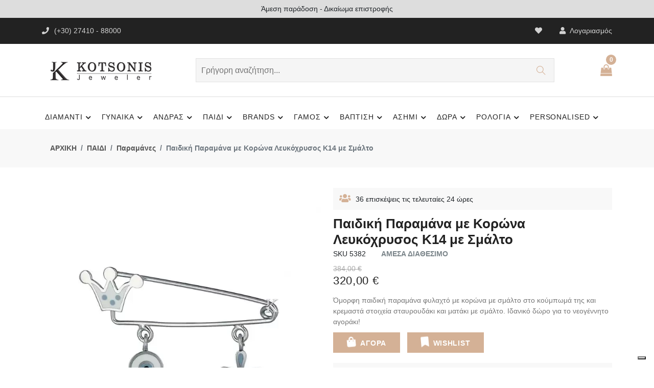

--- FILE ---
content_type: application/javascript
request_url: https://jeweler.gr/paidiki-paramana-leykoxrysos-k14-sku5382/js/highslide.js
body_size: 20690
content:
/** 
 * Name:    Highslide JS
 * Version: 4.1.13 (2011-10-06)
 * Config:  default +events +slideshow +positioning +transitions +viewport +thumbstrip +inline +ajax +iframe +packed
 * Author:  Torstein HÃ¸nsi
 * Support: www.highslide.com/support
 * License: www.highslide.com/#license
 */
eval(function(p,a,c,k,e,d){e=function(c){return(c<a?'':e(parseInt(c/a)))+((c=c%a)>35?String.fromCharCode(c+29):c.toString(36))};if(!''.replace(/^/,String)){while(c--){d[e(c)]=k[c]||e(c)}k=[function(e){return d[e]}];e=function(){return'\\w+'};c=1};while(c--){if(k[c]){p=p.replace(new RegExp('\\b'+e(c)+'\\b','g'),k[c])}}return p}('q(!m){u m={V:{93:\'au\',a0:\'cU...\',aA:\'8e 2e cR\',c4:\'8e 2e cT 2e d5\',9q:\'d2 2e d4 C (f)\',c6:\'cC by <i>bZ c1</i>\',bY:\'cE 2e cF bZ c1 e1\',8c:\'bu\',8a:\'bp\',8g:\'bo\',8n:\'bJ\',8h:\'bJ (dE)\',af:\'dN\',ce:\'bq\',cr:\'bq 1n (bt)\',cn:\'bs\',cm:\'bs 1n (bt)\',8d:\'bu (8f 19)\',89:\'bp (8f 3b)\',8b:\'bo\',ci:\'1:1\',3U:\'dR %1 dS %2\',9Q:\'8e 2e 24 3o, dj bH dm 2e 3x. dh 8f df R 1z bH 30.\'},5d:\'L/du/\',6Y:\'dr.5b\',5H:\'dt.5b\',6E:5K,9e:5K,4K:15,95:15,48:15,6F:15,4D:dv,a5:0.75,9d:K,7S:5,3L:2,dw:3,5w:1f,cw:\'4j 3b\',ct:1,ca:K,c8:\'do://L.dl/\',c7:\'dA\',bd:K,7Y:[\'a\'],3f:[],bz:5K,4f:0,87:50,7z:1f,7D:K,4B:K,4b:\'7n\',8m:K,44:\'1M\',82:\'1M\',ah:H,ao:H,9D:K,4Q:cf,6f:cf,5D:K,1V:\'dD-dI\',9K:{2Z:\'<N 1T="L-2Z"><5z>\'+\'<1H 1T="L-30">\'+\'<a 1Z="#" 22="{m.V.8d}">\'+\'<1B>{m.V.8c}</1B></a>\'+\'</1H>\'+\'<1H 1T="L-3G">\'+\'<a 1Z="#" 22="{m.V.cr}">\'+\'<1B>{m.V.ce}</1B></a>\'+\'</1H>\'+\'<1H 1T="L-3p">\'+\'<a 1Z="#" 22="{m.V.cm}">\'+\'<1B>{m.V.cn}</1B></a>\'+\'</1H>\'+\'<1H 1T="L-1z">\'+\'<a 1Z="#" 22="{m.V.89}">\'+\'<1B>{m.V.8a}</1B></a>\'+\'</1H>\'+\'<1H 1T="L-3x">\'+\'<a 1Z="#" 22="{m.V.8b}">\'+\'<1B>{m.V.8g}</1B></a>\'+\'</1H>\'+\'<1H 1T="L-1a-2L">\'+\'<a 1Z="#" 22="{m.V.9q}">\'+\'<1B>{m.V.ci}</1B></a>\'+\'</1H>\'+\'<1H 1T="L-24">\'+\'<a 1Z="#" 22="{m.V.8h}" >\'+\'<1B>{m.V.8n}</1B></a>\'+\'</1H>\'+\'</5z></N>\',b6:\'<N 1T="L-cS"><5z>\'+\'<1H 1T="L-30">\'+\'<a 1Z="#" 22="{m.V.8d}" 2n="D m.30(k)">\'+\'<1B>{m.V.8c}</1B></a>\'+\'</1H>\'+\'<1H 1T="L-1z">\'+\'<a 1Z="#" 22="{m.V.89}" 2n="D m.1z(k)">\'+\'<1B>{m.V.8a}</1B></a>\'+\'</1H>\'+\'<1H 1T="L-3x">\'+\'<a 1Z="#" 22="{m.V.8b}" 2n="D 1f">\'+\'<1B>{m.V.8g}</1B></a>\'+\'</1H>\'+\'<1H 1T="L-24">\'+\'<a 1Z="#" 22="{m.V.8h}" 2n="D m.24(k)">\'+\'<1B>{m.V.8n}</1B></a>\'+\'</1H>\'+\'</5z></N>\'+\'<N 1T="L-1g"></N>\'+\'<N 1T="L-d0"><N>\'+\'<1B 1T="L-3R" 22="{m.V.af}"><1B></1B></1B>\'+\'</N></N>\'},5E:[],8N:K,11:[],8M:[\'5D\',\'3q\',\'44\',\'82\',\'ah\',\'ao\',\'1V\',\'3L\',\'cN\',\'cB\',\'cA\',\'ae\',\'cL\',\'cM\',\'cH\',\'ar\',\'bX\',\'9D\',\'47\',\'69\',\'3f\',\'4f\',\'J\',\'M\',\'8W\',\'7z\',\'7D\',\'4B\',\'cI\',\'d6\',\'dK\',\'3O\',\'8m\',\'4r\',\'52\',\'4b\',\'9F\',\'4Q\',\'6f\',\'6P\',\'8p\',\'b1\',\'2M\',\'2S\',\'cx\',\'cy\',\'1e\'],1Q:[],5L:0,8I:{x:[\'bx\',\'19\',\'4k\',\'3b\',\'bA\'],y:[\'65\',\'U\',\'98\',\'4j\',\'7s\']},73:{},ar:{},ae:{},4g:[],5s:[],4l:{},4s:[],6v:[],5g:[],6K:{},8j:{},7m:[],2p:/dO\\/4\\.0/.18(4R.5X)?8:8o((4R.5X.7p().2X(/.+(?:a2|dW|dU|2d)[\\/: ]([\\d.]+)/)||[0,\'0\'])[1]),2d:(T.5C&&!1L.3A),4y:/dP/.18(4R.5X),66:/dB.+a2:1\\.[0-8].+dk/.18(4R.5X),$:B(1J){q(1J)D T.90(1J)},2k:B(28,3m){28[28.14]=3m},1b:B(a1,3X,4e,6i,a3){u el=T.1b(a1);q(3X)m.3z(el,3X);q(a3)m.P(el,{8w:0,8A:\'1C\',8q:0});q(4e)m.P(el,4e);q(6i)6i.1W(el);D el},3z:B(el,3X){R(u x 2Y 3X)el[x]=3X[x];D el},P:B(el,4e){R(u x 2Y 4e){q(m.3M&&x==\'1w\'){q(4e[x]>0.99)el.F.di(\'6m\');I el.F.6m=\'a7(1w=\'+(4e[x]*2u)+\')\'}I el.F[x]=4e[x]}},2w:B(el,1c,3s){u 4M,5k,4A;q(1D 3s!=\'6G\'||3s===H){u 2D=aM;3s={3Z:2D[2],2S:2D[3],7t:2D[4]}}q(1D 3s.3Z!=\'3U\')3s.3Z=5K;3s.2S=1k[3s.2S]||1k.a8;3s.7j=m.3z({},1c);R(u 3e 2Y 1c){u e=1F m.fx(el,3s,3e);4M=8o(m.9J(el,3e))||0;5k=8o(1c[3e]);4A=3e!=\'1w\'?\'E\':\'\';e.3t(4M,5k,4A)}},9J:B(el,1c){q(el.F[1c]){D el.F[1c]}I q(T.8P){D T.8P.aN(el,H).bT(1c)}I{q(1c==\'1w\')1c=\'6m\';u 3m=el.6c[1c.2i(/\\-(\\w)/g,B(a,b){D b.aX()})];q(1c==\'6m\')3m=3m.2i(/a7\\(1w=([0-9]+)\\)/,B(a,b){D b/2u});D 3m===\'\'?1:3m}},6C:B(){u d=T,w=1L,5N=d.7b&&d.7b!=\'91\'?d.5f:d.1g,3M=m.2d&&(m.2p<9||1D a9==\'1R\');u J=3M?5N.9E:(d.5f.9E||7k.dx),M=3M?5N.aa:7k.dz;m.3Y={J:J,M:M,5O:3M?5N.5O:a9,5S:3M?5N.5S:dM};D m.3Y},7o:B(el){u p={x:el.4z,y:el.8x};5m(el.b4){el=el.b4;p.x+=el.4z;p.y+=el.8x;q(el!=T.1g&&el!=T.5f){p.x-=el.5O;p.y-=el.5S}}D p},2L:B(a,2I,3t,Z){q(!a)a=m.1b(\'a\',H,{1m:\'1C\'},m.2a);q(1D a.60==\'B\')D 2I;q(Z==\'3r\'){R(u i=0;i<m.4s.14;i++){q(m.4s[i]&&m.4s[i].a==a){m.4s[i].bl();m.4s[i]=H;D 1f}}m.ad=K}1v{1F m.5Y(a,2I,3t,Z);D 1f}1x(e){D K}},bh:B(a,2I,3t){D m.2L(a,2I,3t,\'3r\')},8X:B(){D m.1b(\'N\',{16:\'L-3r-Q\',2c:m.9k(m.9K.b6)})},4q:B(el,4J,16){u 1r=el.2N(4J);R(u i=0;i<1r.14;i++){q((1F 4U(16)).18(1r[i].16)){D 1r[i]}}D H},9k:B(s){s=s.2i(/\\s/g,\' \');u 2j=/{m\\.V\\.([^}]+)\\}/g,5J=s.2X(2j),V;q(5J)R(u i=0;i<5J.14;i++){V=5J[i].2i(2j,"$1");q(1D m.V[V]!=\'1R\')s=s.2i(5J[i],m.V[V])}D s},8V:B(a){R(u i=0;i<m.5g.14;i++){q(m.5g[i][0]==a){u c=m.5g[i][1];m.5g[i][1]=c.61(1);D c}}D H},c5:B(e){u 28=m.6a();R(u i=0;i<28.5o.14;i++){u a=28.5o[i];q(m.45(a,\'3O\')==\'3n\'&&m.45(a,\'8m\'))m.2k(m.6v,a)}m.8l(0)},8l:B(i){q(!m.6v[i])D;u a=m.6v[i];u 62=m.4P(m.45(a,\'8W\'));q(!62)62=m.8X();u 3n=1F m.77(a,62,1);3n.9v=B(){};3n.3u=B(){m.2k(m.5g,[a,62]);m.8l(i+1)};3n.9w()},b0:B(){u 8i=0,6D=-1,11=m.11,A,1y;R(u i=0;i<11.14;i++){A=11[i];q(A){1y=A.S.F.1y;q(1y&&1y>8i){8i=1y;6D=i}}}q(6D==-1)m.2T=-1;I 11[6D].3I()},45:B(a,5V){a.60=a.2n;u p=a.60?a.60():H;a.60=H;D(p&&1D p[5V]!=\'1R\')?p[5V]:(1D m[5V]!=\'1R\'?m[5V]:H)},7d:B(a){u 1e=m.45(a,\'1e\');q(1e)D 1e;D a.1Z},4P:B(1J){u 1I=m.$(1J),4N=m.8j[1J],a={};q(!1I&&!4N)D H;q(!4N){4N=1I.61(K);4N.1J=\'\';m.8j[1J]=4N;D 1I}I{D 4N.61(K)}},3v:B(d){q(d)m.7T.1W(d);m.7T.2c=\'\'},1t:B(A){q(!m.2y){88=K;m.2y=m.1b(\'N\',{16:\'L-dg L-2z-C\',5q:\'\',2n:B(){q(m.1A(m,\'de\'))m.24()}},{1l:\'1X\',1w:0},m.2a,K);q(/(dc|dQ|dT|e0)/.18(4R.5X)){u 1g=T.1g;B 8k(){m.P(m.2y,{J:1g.dZ+\'E\',M:1g.dV+\'E\'})}8k();m.2h(1L,\'3R\',8k)}}m.2y.F.1m=\'\';u 88=m.2y.5q==\'\';m.2y.5q+=\'|\'+A.O;q(88){q(m.66&&m.aT)m.P(m.2y,{83:\'6X(\'+m.5d+\'dC.b3)\',1w:1});I m.2w(m.2y,{1w:A.4f},m.87)}},9t:B(O){q(!m.2y)D;q(1D O!=\'1R\')m.2y.5q=m.2y.5q.2i(\'|\'+O,\'\');q((1D O!=\'1R\'&&m.2y.5q!=\'\')||(m.2q&&m.45(m.2q,\'4f\')))D;q(m.66&&m.aT)m.2y.F.1m=\'1C\';I m.2w(m.2y,{1w:0},m.87,H,B(){m.2y.F.1m=\'1C\'})},9N:B(7w,A){u 1h=A||m.2E();A=1h;q(m.2q)D 1f;I m.1h=1h;m.4t(T,1L.3A?\'6T\':\'6I\',m.6d);1v{m.2q=7w;7w.2n()}1x(e){m.1h=m.2q=H}1v{q(!7w||A.3f[1]!=\'43\')A.24()}1x(e){}D 1f},7r:B(el,2m){u A=m.2E(el);q(A)D m.9N(A.7K(2m),A);I D 1f},30:B(el){D m.7r(el,-1)},1z:B(el){D m.7r(el,1)},6d:B(e){q(!e)e=1L.2t;q(!e.2C)e.2C=e.7R;q(1D e.2C.9r!=\'1R\')D K;q(!m.1A(m,\'dL\',e))D K;u A=m.2E();u 2m=H;aE(e.dJ){23 70:q(A)A.7q();D K;23 32:2m=2;6q;23 34:23 39:23 40:2m=1;6q;23 8:23 33:23 37:23 38:2m=-1;6q;23 27:23 13:2m=0}q(2m!==H){q(2m!=2)m.4t(T,1L.3A?\'6T\':\'6I\',m.6d);q(!m.bd)D K;q(e.5c)e.5c();I e.be=1f;q(A){q(2m==0){A.24()}I q(2m==2){q(A.1n)A.1n.aF()}I{q(A.1n)A.1n.3p();m.7r(A.O,2m)}D 1f}}D K},cJ:B(W){m.2k(m.1Q,m.3z(W,{21:\'21\'+m.5L++}))},cK:B(1q){u 31=1q.2M;q(1D 31==\'6G\'){R(u i=0;i<31.14;i++){u o={};R(u x 2Y 1q)o[x]=1q[x];o.2M=31[i];m.2k(m.5s,o)}}I{m.2k(m.5s,1q)}},9M:B(7W,7G){u el,2j=/^L-S-([0-9]+)$/;el=7W;5m(el.26){q(el.6L!==1R)D el.6L;q(el.1J&&2j.18(el.1J))D el.1J.2i(2j,"$1");el=el.26}q(!7G){el=7W;5m(el.26){q(el.4J&&m.7C(el)){R(u O=0;O<m.11.14;O++){u A=m.11[O];q(A&&A.a==el)D O}}el=el.26}}D H},2E:B(el,7G){q(1D el==\'1R\')D m.11[m.2T]||H;q(1D el==\'3U\')D m.11[el]||H;q(1D el==\'9l\')el=m.$(el);D m.11[m.9M(el,7G)]||H},7C:B(a){D(a.2n&&a.2n.c3().2i(/\\s/g,\' \').2X(/m.(cO|e)cD/))},cd:B(){R(u i=0;i<m.11.14;i++)q(m.11[i]&&m.11[i].5a)m.b0()},1A:B(5v,7X,2D){D 5v&&5v[7X]?(5v[7X](5v,2D)!==1f):K},9u:B(e){q(!e)e=1L.2t;q(e.da>1)D K;q(!e.2C)e.2C=e.7R;u el=e.2C;5m(el.26&&!(/L-(3o|3x|3r|3R)/.18(el.16))){el=el.26}u A=m.2E(el);q(A&&(A.5P||!A.5a))D K;q(A&&e.Z==\'9x\'){q(e.2C.9r)D K;u 2X=el.16.2X(/L-(3o|3x|3R)/);q(2X){m.2v={A:A,Z:2X[1],19:A.x.G,J:A.x.C,U:A.y.G,M:A.y.C,a6:e.7c,az:e.79};m.2h(T,\'7y\',m.6u);q(e.5c)e.5c();q(/L-(3o|3r)-8Z/.18(A.Q.16)){A.3I();m.7V=K}D 1f}I q(/L-3r/.18(el.16)&&m.2T!=A.O){A.3I();A.56(\'1o\')}}I q(e.Z==\'al\'){m.4t(T,\'7y\',m.6u);q(m.2v){q(m.5n&&m.2v.Z==\'3o\')m.2v.A.Q.F.4x=m.5n;u 3S=m.2v.3S;q(!3S&&!m.7V&&!/(3x|3R)/.18(m.2v.Z)){q(m.1A(A,\'d3\'))A.24()}I q(3S||(!3S&&m.ad)){m.2v.A.56(\'1o\')}q(m.2v.A.3D)m.2v.A.3D.F.1m=\'1C\';q(3S)m.1A(m.2v.A,\'d1\',m.2v);m.7V=1f;m.2v=H}I q(/L-3o-8Z/.18(el.16)){el.F.4x=m.5n}}D 1f},6u:B(e){q(!m.2v)D K;q(!e)e=1L.2t;u a=m.2v,A=a.A;q(A.1j){q(!A.3D)A.3D=m.1b(\'N\',H,{1i:\'2l\',J:A.x.C+\'E\',M:A.y.C+\'E\',19:A.x.cb+\'E\',U:A.y.cb+\'E\',1y:4,83:(m.3M?\'d9\':\'1C\'),1w:0.d8},A.S,K);q(A.3D.F.1m==\'1C\')A.3D.F.1m=\'\'}a.dX=e.7c-a.a6;a.dY=e.79-a.az;u 7U=1k.cZ(1k.ai(a.dX,2)+1k.ai(a.dY,2));q(!a.3S)a.3S=(a.Z!=\'3o\'&&7U>0)||(7U>(m.cQ||5));q(a.3S&&e.7c>5&&e.79>5){q(!m.1A(A,\'cY\',a))D 1f;q(a.Z==\'3R\')A.3R(a);I{A.9o(a.19+a.dX,a.U+a.dY);q(a.Z==\'3o\')A.Q.F.4x=\'3x\'}}D 1f},b2:B(e){1v{q(!e)e=1L.2t;u 5x=/cX/i.18(e.Z);q(!e.2C)e.2C=e.7R;q(!e.7F)e.7F=5x?e.d7:e.ev;u A=m.2E(e.2C);q(!A.5a)D;q(!A||!e.7F||m.2E(e.7F,K)==A||m.2v)D;m.1A(A,5x?\'fn\':\'fm\',e);R(u i=0;i<A.1Q.14;i++)(B(){u o=m.$(\'21\'+A.1Q[i]);q(o&&o.76){q(5x)m.P(o,{1l:\'1X\',1m:\'\'});m.2w(o,{1w:5x?o.1w:0},o.42)}})()}1x(e){}},2h:B(el,2t,3J){q(el==T&&2t==\'3W\'){m.2k(m.7m,3J)}1v{el.2h(2t,3J,1f)}1x(e){1v{el.an(\'5u\'+2t,3J);el.fl(\'5u\'+2t,3J)}1x(e){el[\'5u\'+2t]=3J}}},4t:B(el,2t,3J){1v{el.4t(2t,3J,1f)}1x(e){1v{el.an(\'5u\'+2t,3J)}1x(e){el[\'5u\'+2t]=H}}},7a:B(i){q(m.8N&&m.5E[i]&&m.5E[i]!=\'1R\'){u 1S=T.1b(\'1S\');1S.4p=B(){1S=H;m.7a(i+1)};1S.1e=m.5E[i]}},bG:B(3U){q(3U&&1D 3U!=\'6G\')m.7S=3U;u 28=m.6a();R(u i=0;i<28.5r.14&&i<m.7S;i++){m.2k(m.5E,m.7d(28.5r[i]))}q(m.1V)1F m.6k(m.1V,B(){m.7a(0)});I m.7a(0);q(m.5H)u 5b=m.1b(\'1S\',{1e:m.5d+m.5H})},6W:B(){q(!m.2a){m.3H=m.2d&&m.2p<7;m.3M=m.2d&&m.2p<9;m.6C();m.a4=m.3H&&8U.fq==\'fu:\';R(u x 2Y m.7B){q(1D m[x]!=\'1R\')m.V[x]=m[x];I q(1D m.V[x]==\'1R\'&&1D m.7B[x]!=\'1R\')m.V[x]=m.7B[x]}m.2a=m.1b(\'N\',{16:\'L-2a\'},{1i:\'2l\',19:0,U:0,J:\'2u%\',1y:m.4D,9b:\'au\'},T.1g,K);m.2o=m.1b(\'a\',{16:\'L-2o\',22:m.V.aA,2c:m.V.a0,1Z:\'cz:;\'},{1i:\'2l\',U:\'-4n\',1w:m.a5,1y:1},m.2a);m.7T=m.1b(\'N\',H,{1m:\'1C\'},m.2a);m.2z=m.1b(\'N\',{16:\'L-2z L-2z-C\'},{1l:(m.4y&&m.2p<6Z)?\'1X\':\'1o\'},m.2a,1);m.3y=m.1b(\'N\',H,{ap:\'bi\',fs:\'fr\'},H,K);1k.fk=B(t,b,c,d){D c*t/d+b};1k.a8=B(t,b,c,d){D c*(t/=d)*t+b};1k.9T=B(t,b,c,d){D-c*(t/=d)*(t-2)+b};m.bU=m.3H;m.bS=((1L.3A&&m.2p<9)||4R.cs==\'cv\'||(m.3H&&m.2p<5.5));m.1A(k,\'fj\')}},3W:B(){q(m.7Q)D;m.7Q=K;R(u i=0;i<m.7m.14;i++)m.7m[i]()},9c:B(){u el,1r,5C=[],5r=[],5o=[],3c={},2j;R(u i=0;i<m.7Y.14;i++){1r=T.2N(m.7Y[i]);R(u j=0;j<1r.14;j++){el=1r[j];2j=m.7C(el);q(2j){m.2k(5C,el);q(2j[0]==\'m.2L\')m.2k(5r,el);I q(2j[0]==\'m.bh\')m.2k(5o,el);u g=m.45(el,\'2M\')||\'1C\';q(!3c[g])3c[g]=[];m.2k(3c[g],el)}}}m.4w={5C:5C,3c:3c,5r:5r,5o:5o};D m.4w},6a:B(){D m.4w||m.9c()},24:B(el){u A=m.2E(el);q(A)A.24();D 1f}};m.fx=B(35,1q,1c){k.1q=1q;k.35=35;k.1c=1c;q(!1q.aY)1q.aY={}};m.fx.5e={84:B(){(m.fx.3E[k.1c]||m.fx.3E.bb)(k);q(k.1q.3E)k.1q.3E.bg(k.35,k.4L,k)},3t:B(8E,2e,4A){k.85=(1F 7v()).7A();k.4M=8E;k.5k=2e;k.4A=4A;k.4L=k.4M;k.G=k.86=0;u 7k=k;B t(7h){D 7k.3E(7h)}t.35=k.35;q(t()&&m.4g.2k(t)==1){m.b7=f8(B(){u 4g=m.4g;R(u i=0;i<4g.14;i++)q(!4g[i]())4g.f9(i--,1);q(!4g.14){fd(m.b7)}},13)}},3E:B(7h){u t=(1F 7v()).7A();q(7h||t>=k.1q.3Z+k.85){k.4L=k.5k;k.G=k.86=1;k.84();k.1q.7j[k.1c]=K;u 7Z=K;R(u i 2Y k.1q.7j)q(k.1q.7j[i]!==K)7Z=1f;q(7Z){q(k.1q.7t)k.1q.7t.bg(k.35)}D 1f}I{u n=t-k.85;k.86=n/k.1q.3Z;k.G=k.1q.2S(n,0,1,k.1q.3Z);k.4L=k.4M+((k.5k-k.4M)*k.G);k.84()}D K}};m.3z(m.fx,{3E:{1w:B(fx){m.P(fx.35,{1w:fx.4L})},bb:B(fx){1v{q(fx.35.F&&fx.35.F[fx.1c]!=H)fx.35.F[fx.1c]=fx.4L+fx.4A;I fx.35[fx.1c]=fx.4L}1x(e){}}}});m.6k=B(1V,3u){k.3u=3u;k.1V=1V;u v=m.2p,49;k.80=m.2d&&m.2p<7;q(!1V){q(3u)3u();D}m.6W();k.2g=m.1b(\'2g\',{fi:0},{1l:\'1o\',1i:\'2l\',fh:\'fg\',J:0},m.2a,K);u 4O=m.1b(\'4O\',H,H,k.2g,1);k.2F=[];R(u i=0;i<=8;i++){q(i%3==0)49=m.1b(\'49\',H,{M:\'1M\'},4O,K);k.2F[i]=m.1b(\'2F\',H,H,49,K);u F=i!=4?{ff:0,fv:0}:{1i:\'4o\'};m.P(k.2F[i],F)}k.2F[4].16=1V+\' L-1d\';k.aU()};m.6k.5e={aU:B(){u 1e=m.5d+(m.fH||"fG/")+k.1V+".b3";u aQ=m.4y&&m.2p<6Z?m.2a:H;k.3K=m.1b(\'1S\',H,{1i:\'2l\',U:\'-4n\'},aQ,K);u 3w=k;k.3K.4p=B(){3w.aP()};k.3K.1e=1e},aP:B(){u o=k.1u=k.3K.J/4,G=[[0,0],[0,-4],[-2,0],[0,-8],0,[-2,-8],[0,-2],[0,-6],[-2,-2]],1t={M:(2*o)+\'E\',J:(2*o)+\'E\'};R(u i=0;i<=8;i++){q(G[i]){q(k.80){u w=(i==1||i==7)?\'2u%\':k.3K.J+\'E\';u N=m.1b(\'N\',H,{J:\'2u%\',M:\'2u%\',1i:\'4o\',2f:\'1o\'},k.2F[i],K);m.1b(\'N\',H,{6m:"fI:fz.bn.fK(e2=fF, 1e=\'"+k.3K.1e+"\')",1i:\'2l\',J:w,M:k.3K.M+\'E\',19:(G[i][0]*o)+\'E\',U:(G[i][1]*o)+\'E\'},N,K)}I{m.P(k.2F[i],{83:\'6X(\'+k.3K.1e+\') \'+(G[i][0]*o)+\'E \'+(G[i][1]*o)+\'E\'})}q(1L.3A&&(i==3||i==5))m.1b(\'N\',H,1t,k.2F[i],K);m.P(k.2F[i],1t)}}k.3K=H;q(m.4l[k.1V])m.4l[k.1V].6l();m.4l[k.1V]=k;q(k.3u)k.3u()},4G:B(G,1u,aS,42,2S){u A=k.A,5Q=A.S.F,1u=1u||0,G=G||{x:A.x.G+1u,y:A.y.G+1u,w:A.x.Y(\'2b\')-2*1u,h:A.y.Y(\'2b\')-2*1u};q(aS)k.2g.F.1l=(G.h>=4*k.1u)?\'1X\':\'1o\';m.P(k.2g,{19:(G.x-k.1u)+\'E\',U:(G.y-k.1u)+\'E\',J:(G.w+2*k.1u)+\'E\'});G.w-=2*k.1u;G.h-=2*k.1u;m.P(k.2F[4],{J:G.w>=0?G.w+\'E\':0,M:G.h>=0?G.h+\'E\':0});q(k.80)k.2F[3].F.M=k.2F[5].F.M=k.2F[4].F.M},6l:B(aL){q(aL)k.2g.F.1l=\'1o\';I m.3v(k.2g)}};m.6N=B(A,1t){k.A=A;k.1t=1t;k.3h=1t==\'x\'?\'b9\':\'bc\';k.3i=k.3h.7p();k.67=1t==\'x\'?\'aO\':\'aC\';k.6s=k.67.7p();k.81=1t==\'x\'?\'aH\':\'aK\';k.aI=k.81.7p();k.1E=k.2W=0};m.6N.5e={Y:B(O){aE(O){23\'8Q\':D k.1Y+k.3k+(k.t-m.2o[\'1u\'+k.3h])/2;23\'8R\':D k.G+k.cb+k.1E+(k.C-m.2o[\'1u\'+k.3h])/2;23\'2b\':D k.C+2*k.cb+k.1E+k.2W;23\'59\':D k.4E-k.3j-k.4C;23\'8s\':D k.Y(\'59\')-2*k.cb-k.1E-k.2W;23\'5y\':D k.G-(k.A.1d?k.A.1d.1u:0);23\'9R\':D k.Y(\'2b\')+(k.A.1d?2*k.A.1d.1u:0);23\'2A\':D k.1U?1k.36((k.C-k.1U)/2):0}},8S:B(){k.cb=(k.A.Q[\'1u\'+k.3h]-k.t)/2;k.4C=m[\'8q\'+k.81]},8J:B(){k.t=k.A.el[k.3i]?4a(k.A.el[k.3i]):k.A.el[\'1u\'+k.3h];k.1Y=k.A.1Y[k.1t];k.3k=(k.A.el[\'1u\'+k.3h]-k.t)/2;q(k.1Y==0||k.1Y==-1){k.1Y=(m.3Y[k.3i]/2)+m.3Y[\'29\'+k.67]}},8T:B(){u A=k.A;k.2R=\'1M\';q(A.82==\'4k\')k.2R=\'4k\';I q(1F 4U(k.6s).18(A.44))k.2R=H;I q(1F 4U(k.aI).18(A.44))k.2R=\'6p\';k.G=k.1Y-k.cb+k.3k;q(k.8p&&k.1t==\'x\')A.6P=1k.3C(A.6P||k.1a,A.8p*k.1a/A.y.1a);k.C=1k.3C(k.1a,A[\'6p\'+k.3h]||k.1a);k.2O=A.5D?1k.3C(A[\'3C\'+k.3h],k.1a):k.1a;q(A.2G&&A.3q){k.C=A[k.3i];k.1U=k.1a}q(k.1t==\'x\'&&m.5w)k.2O=A.4Q;k.2C=A[\'2C\'+k.1t.aX()];k.3j=m[\'8q\'+k.67];k.29=m.3Y[\'29\'+k.67];k.4E=m.3Y[k.3i]},6M:B(i){u A=k.A;q(A.2G&&(A.3q||m.5w)){k.1U=i;k.C=1k.6p(k.C,k.1U);A.Q.F[k.6s]=k.Y(\'2A\')+\'E\'}I k.C=i;A.Q.F[k.3i]=i+\'E\';A.S.F[k.3i]=k.Y(\'2b\')+\'E\';q(A.1d)A.1d.4G();q(A.3D)A.3D.F[k.3i]=i+\'E\';q(k.1t==\'y\'&&A.68&&A.1g.F.M!=\'1M\')1v{A.68.1g.F.2f=\'1M\'}1x(e){}q(A.2x){u d=A.2r;q(k.8O===1R)k.8O=A.1p[\'1u\'+k.3h]-d[\'1u\'+k.3h];d.F[k.3i]=(k.C-k.8O)+\'E\';q(k.1t==\'x\')A.3V.F.J=\'1M\';q(A.1g)A.1g.F[k.3i]=\'1M\'}q(k.1t==\'x\'&&A.1s)A.57(K);q(k.1t==\'x\'&&A.1n&&A.2G){q(i==k.1a)A.1n.5h(\'1a-2L\');I A.1n.4m(\'1a-2L\')}},9L:B(i){k.G=i;k.A.S.F[k.6s]=i+\'E\';q(k.A.1d)k.A.1d.4G()}};m.5Y=B(a,2I,3t,2U){q(T.ak&&m.2d&&!m.7Q){m.2h(T,\'3W\',B(){1F m.5Y(a,2I,3t,2U)});D}k.a=a;k.3t=3t;k.2U=2U||\'3o\';k.2x=(2U==\'3r\');k.2G=!k.2x;m.8N=1f;k.1Q=[];k.1h=m.1h;m.1h=H;m.6W();u O=k.O=m.11.14;R(u i=0;i<m.8M.14;i++){u 3e=m.8M[i];k[3e]=2I&&1D 2I[3e]!=\'1R\'?2I[3e]:m[3e]}q(!k.1e)k.1e=a.1Z;u el=(2I&&2I.9B)?m.$(2I.9B):a;el=k.b8=el.2N(\'1S\')[0]||el;k.6H=el.1J||a.1J;q(!m.1A(k,\'fD\'))D K;R(u i=0;i<m.11.14;i++){q(m.11[i]&&m.11[i].a==a&&!(k.1h&&k.3f[1]==\'43\')){m.11[i].3I();D 1f}}q(!m.fE)R(u i=0;i<m.11.14;i++){q(m.11[i]&&m.11[i].b8!=el&&!m.11[i].6t){m.11[i].6x()}}m.11[O]=k;q(!m.9d&&!m.2q){q(m.11[O-1])m.11[O-1].24();q(1D m.2T!=\'1R\'&&m.11[m.2T])m.11[m.2T].24()}k.el=el;k.1Y=k.b1||m.7o(el);m.6C();u x=k.x=1F m.6N(k,\'x\');x.8J();u y=k.y=1F m.6N(k,\'y\');y.8J();k.S=m.1b(\'N\',{1J:\'L-S-\'+k.O,16:\'L-S \'+k.9F},{1l:\'1o\',1i:\'2l\',1y:m.4D+=2},H,K);k.S.fe=k.S.f6=m.b2;q(k.2U==\'3o\'&&k.3L==2)k.3L=0;q(!k.1V||(k.1h&&k.2G&&k.3f[1]==\'43\')){k[k.2U+\'8K\']()}I q(m.4l[k.1V]){k.8L();k[k.2U+\'8K\']()}I{k.6h();u A=k;1F m.6k(k.1V,B(){A.8L();A[A.2U+\'8K\']()})}D K};m.5Y.5e={9s:B(e){q(m.ep)eq(\'eo \'+e.en+\': \'+e.ek);I 1L.8U.1Z=k.1e},8L:B(){u 1d=k.1d=m.4l[k.1V];1d.A=k;1d.2g.F.1y=k.S.F.1y-1;m.4l[k.1V]=H},6h:B(){q(k.6t||k.2o)D;k.2o=m.2o;u A=k;k.2o.2n=B(){A.6x()};q(!m.1A(k,\'em\'))D;u A=k,l=k.x.Y(\'8Q\')+\'E\',t=k.y.Y(\'8Q\')+\'E\';q(!2J&&k.1h&&k.3f[1]==\'43\')u 2J=k.1h;q(2J){l=2J.x.Y(\'8R\')+\'E\';t=2J.y.Y(\'8R\')+\'E\';k.2o.F.1y=m.4D++}4h(B(){q(A.2o)m.P(A.2o,{19:l,U:t,1y:m.4D++})},2u)},es:B(){u A=k;u 1S=T.1b(\'1S\');k.Q=1S;1S.4p=B(){q(m.11[A.O])A.6e()};q(m.ex)1S.ey=B(){D 1f};1S.16=\'L-3o\';m.P(1S,{1l:\'1o\',1m:\'3P\',1i:\'2l\',6P:\'4n\',1y:3});1S.22=m.V.9Q;q(m.4y&&m.2p<6Z)m.2a.1W(1S);q(m.2d&&m.f7)1S.1e=H;1S.1e=k.1e;k.6h()},et:B(){q(!m.1A(k,\'eu\'))D;k.Q=m.8V(k.a);q(!k.Q)k.Q=m.4P(k.8W);q(!k.Q)k.Q=m.8X();k.96([\'71\']);q(k.71){u 1g=m.4q(k.Q,\'N\',\'L-1g\');q(1g)1g.1W(k.71);k.71.F.1m=\'3P\'}m.1A(k,\'e8\');u 1p=k.1p=k.Q;q(/(7g|1j)/.18(k.3O))k.8v(1p);m.2a.1W(k.S);m.P(k.S,{1i:\'e9\',8w:\'0 \'+m.95+\'E 0 \'+m.4K+\'E\'});k.Q=m.1b(\'N\',{16:\'L-3r\'},{1i:\'4o\',1y:3,M:0,2f:\'1o\'},k.S);k.3V=m.1b(\'N\',H,H,k.Q,1);k.3V.1W(1p);m.P(1p,{1i:\'4o\',1m:\'3P\',9b:m.V.93||\'\'});q(k.J)1p.F.J=k.J+\'E\';q(k.M)m.P(1p,{M:k.M+\'E\',2f:\'1o\'});q(1p.1K<k.4Q)1p.F.J=k.4Q+\'E\';q(k.3O==\'3n\'&&!m.8V(k.a)){k.6h();u A=k;u 3n=1F m.77(k.a,1p);3n.1e=k.1e;3n.3u=B(){q(m.11[A.O])A.6e()};3n.9v=B(){8U.1Z=A.1e};3n.9w()}I q(k.3O==\'1j\'&&k.4b==\'7n\'){k.7M()}I k.6e()},6e:B(){1v{q(!k.Q)D;k.Q.4p=H;q(k.6t)D;I k.6t=K;u x=k.x,y=k.y;q(k.2o){m.P(k.2o,{U:\'-4n\'});k.2o=H;m.1A(k,\'c9\')}q(k.2G){x.1a=k.Q.J;y.1a=k.Q.M;m.P(k.Q,{J:x.t+\'E\',M:y.t+\'E\'});k.S.1W(k.Q);m.2a.1W(k.S)}I q(k.8H)k.8H();x.8S();y.8S();m.P(k.S,{19:(x.1Y+x.3k-x.cb)+\'E\',U:(y.1Y+x.3k-y.cb)+\'E\'});k.9h();k.bB();u 2Q=x.1a/y.1a;x.8T();k.2R(x);y.8T();k.2R(y);q(k.2x)k.am();q(k.1s)k.57(0,1);q(k.5D){q(k.2G)k.co(2Q);I k.8t();u 1O=k.1n;q(1O&&k.1h&&1O.2Z&&1O.aq){u G=1O.c0.1i||\'\',p;R(u 1t 2Y m.8I)R(u i=0;i<5;i++){p=k[1t];q(G.2X(m.8I[1t][i])){p.G=k.1h[1t].G+(k.1h[1t].1E-p.1E)+(k.1h[1t].C-p.C)*[0,0,.5,1,1][i];q(1O.aq==\'ea\'){q(p.G+p.C+p.1E+p.2W>p.29+p.4E-p.4C)p.G=p.29+p.4E-p.C-p.3j-p.4C-p.1E-p.2W;q(p.G<p.29+p.3j)p.G=p.29+p.3j}}}}q(k.2G&&k.x.1a>(k.x.1U||k.x.C)){k.cu();q(k.1Q.14==1)k.57()}}k.9i()}1x(e){k.9s(e)}},8v:B(6i,1M){u c=m.4q(6i,\'6w\',\'L-1g\');q(/(1j|7g)/.18(k.3O)){q(k.4r)c.F.J=k.4r+\'E\';q(k.52)c.F.M=k.52+\'E\'}},7M:B(){q(k.ay)D;u A=k;k.1g=m.4q(k.1p,\'6w\',\'L-1g\');q(k.3O==\'1j\'){k.6h();u 53=m.3y.61(1);k.1g.1W(53);k.eg=k.1p.1K;q(!k.4r)k.4r=53.1K;u 4X=k.1p.1P-k.1g.1P,h=k.52||m.3Y.M-4X-m.48-m.6F,4p=k.4b==\'7n\'?\' 4p="q (m.11[\'+k.O+\']) m.11[\'+k.O+\'].6e()" \':\'\';k.1g.2c+=\'<1j 3e="m\'+(1F 7v()).7A()+\'" ef="0" O="\'+k.O+\'" \'+\' F="J:\'+k.4r+\'E; M:\'+h+\'E" \'+4p+\' 1e="\'+k.1e+\'" ></1j>\';k.53=k.1g.2N(\'N\')[0];k.1j=k.1g.2N(\'1j\')[0];q(k.4b==\'5t\')k.8u()}k.ay=K},8H:B(){q(k.1j&&!k.52){k.1j.F.M=k.1g.F.M=k.8y()+\'E\'}k.1p.1W(m.3y);q(!k.x.1a)k.x.1a=k.1p.1K;k.y.1a=k.1p.1P;k.1p.9z(m.3y);q(m.2d&&k.ax>4a(k.1p.6c.M)){k.ax=4a(k.1p.6c.M)}m.P(k.S,{1i:\'2l\',8w:\'0\'});m.P(k.Q,{J:k.x.t+\'E\',M:k.y.t+\'E\'})},8y:B(){u h;1v{u 2s=k.68=k.1j.9n||k.1j.6n.T;u 3y=2s.1b(\'N\');3y.F.ap=\'bi\';2s.1g.1W(3y);h=3y.8x;q(m.2d)h+=4a(2s.1g.6c.48)+4a(2s.1g.6c.6F)-1}1x(e){h=eA}D h},8u:B(){u 4Y=k.1p.1K-k.53.1K;m.3v(k.53);q(4Y<0)4Y=0;u 4X=k.1p.1P-k.1j.1P;q(k.68&&!k.52&&!k.M&&k.y.C==k.y.1a)1v{k.68.1g.F.2f=\'1o\'}1x(e){}m.P(k.1j,{J:1k.9V(k.x.C-4Y)+\'E\',M:1k.9V(k.y.C-4X)+\'E\'});m.P(k.1g,{J:k.1j.F.J,M:k.1j.F.M});k.55=k.1j;k.2r=k.55},am:B(){k.8v(k.1p);q(k.x.C<k.x.1a&&!k.7z)k.x.C=k.x.1a;q(k.y.C<k.y.1a&&!k.7D)k.y.C=k.y.1a;k.2r=k.1p;m.P(k.3V,{1i:\'4o\',J:k.x.C+\'E\'});m.P(k.1p,{8A:\'1C\',J:\'1M\',M:\'1M\'});u 1I=m.4q(k.1p,\'6w\',\'L-1g\');q(1I&&!/(1j|7g)/.18(k.3O)){u 54=1I;1I=m.1b(54.eX,H,{2f:\'1o\'},H,K);54.26.eV(1I,54);1I.1W(m.3y);1I.1W(54);u 4Y=k.1p.1K-1I.1K;u 4X=k.1p.1P-1I.1P;1I.9z(m.3y);u 78=m.4y||4R.cs==\'cv\'?1:0;m.P(1I,{J:(k.x.C-4Y-78)+\'E\',M:(k.y.C-4X)+\'E\',2f:\'1M\',1i:\'4o\'});q(78&&54.1P>1I.1P){1I.F.J=(4a(1I.F.J)+78)+\'E\'}k.55=1I;k.2r=k.55}q(k.1j&&k.4b==\'7n\')k.8u();q(!k.55&&k.y.C<k.3V.1P)k.2r=k.Q;q(k.2r==k.Q&&!k.7z&&!/(1j|7g)/.18(k.3O)){k.x.C+=17}q(k.2r&&k.2r.1P>k.2r.26.1P){4h("1v { m.11["+k.O+"].2r.F.2f = \'1M\'; } 1x(e) {}",m.6E)}},2R:B(p,58){u 4F,2J=p.2C,1t=p==k.x?\'x\':\'y\';q(2J&&2J.2X(/ /)){4F=2J.92(\' \');2J=4F[0]}q(2J&&m.$(2J)){p.G=m.7o(m.$(2J))[1t];q(4F&&4F[1]&&4F[1].2X(/^[-]?[0-9]+E$/))p.G+=4a(4F[1]);q(p.C<p.2O)p.C=p.2O}I q(p.2R==\'1M\'||p.2R==\'4k\'){u 8r=1f;u 4W=p.A.5D;q(p.2R==\'4k\')p.G=1k.36(p.29+(p.4E+p.3j-p.4C-p.Y(\'2b\'))/2);I p.G=1k.36(p.G-((p.Y(\'2b\')-p.t)/2));q(p.G<p.29+p.3j){p.G=p.29+p.3j;8r=K}q(!58&&p.C<p.2O){p.C=p.2O;4W=1f}q(p.G+p.Y(\'2b\')>p.29+p.4E-p.4C){q(!58&&8r&&4W){p.C=1k.3C(p.C,p.Y(1t==\'y\'?\'59\':\'8s\'))}I q(p.Y(\'2b\')<p.Y(\'59\')){p.G=p.29+p.4E-p.4C-p.Y(\'2b\')}I{p.G=p.29+p.3j;q(!58&&4W)p.C=p.Y(1t==\'y\'?\'59\':\'8s\')}}q(!58&&p.C<p.2O){p.C=p.2O;4W=1f}}I q(p.2R==\'6p\'){p.G=1k.eZ(p.G-p.C+p.t)}q(p.G<p.3j){u ch=p.G;p.G=p.3j;q(4W&&!58)p.C=p.C-(p.G-ch)}},co:B(2Q){u x=k.x,y=k.y,3F=1f,2V=1k.3C(x.1a,x.C),3B=1k.3C(y.1a,y.C),3q=(k.3q||m.5w);q(2V/3B>2Q){ 2V=3B*2Q;q(2V<x.2O){2V=x.2O;3B=2V/2Q}3F=K}I q(2V/3B<2Q){ 3B=2V/2Q;3F=K}q(m.5w&&x.1a<x.2O){x.1U=x.1a;y.C=y.1U=y.1a}I q(k.3q){x.1U=2V;y.1U=3B}I{x.C=2V;y.C=3B}3F=k.8t(k.3q?H:2Q,3F);q(3q&&y.C<y.1U){y.1U=y.C;x.1U=y.C*2Q}q(3F||3q){x.G=x.1Y-x.cb+x.3k;x.2O=x.C;k.2R(x,K);y.G=y.1Y-y.cb+y.3k;y.2O=y.C;k.2R(y,K);q(k.1s)k.57()}},8t:B(2Q,3F){u x=k.x,y=k.y;q(k.1s&&(k.2G||k.7D)){5m(y.C>k.6f&&x.C>k.4Q&&y.Y(\'2b\')>y.Y(\'59\')){y.C-=10;q(2Q)x.C=y.C*2Q;k.57(0,1);3F=K}}D 3F},f4:B(){q(k.2r){u h=/1j/i.18(k.2r.4J)?(k.8y()+1)+\'E\':\'1M\';q(k.1g)k.1g.F.M=h;k.2r.F.M=h;k.y.6M(k.1p.1P)}},9i:B(){u x=k.x,y=k.y;k.56(\'1o\');m.1A(k,\'f5\');q(k.1n&&k.1n.2B)k.1n.2B.5i();k.9g(1,{S:{J:x.Y(\'2b\'),M:y.Y(\'2b\'),19:x.G,U:y.G},Q:{19:x.1E+x.Y(\'2A\'),U:y.1E+y.Y(\'2A\'),J:x.1U||x.C,M:y.1U||y.C}},m.6E)},9g:B(1G,2e,42){u 5I=k.3f,8z=1G?(k.1h?k.1h.a:H):m.2q,t=(5I[1]&&8z&&m.45(8z,\'3f\')[1]==5I[1])?5I[1]:5I[0];q(k[t]&&t!=\'2L\'){k[t](1G,2e);D}q(k.1d&&!k.3L){q(1G)k.1d.4G();I k.1d.6l((k.2x&&k.4B))}q(!1G)k.7l();u A=k,x=A.x,y=A.y,2S=k.2S;q(!1G)2S=k.cx||2S;u 5t=1G?B(){q(A.1d)A.1d.2g.F.1l="1X";4h(B(){A.6B()},50)}:B(){A.5A()};q(1G)m.P(k.S,{J:x.t+\'E\',M:y.t+\'E\'});q(1G&&k.2x){m.P(k.S,{19:(x.1Y-x.cb+x.3k)+\'E\',U:(y.1Y-y.cb+y.3k)+\'E\'})}q(k.cy){m.P(k.S,{1w:1G?0:1});m.3z(2e.S,{1w:1G})}m.2w(k.S,2e.S,{3Z:42,2S:2S,3E:B(3m,2D){q(A.1d&&A.3L&&2D.1c==\'U\'){u 5Z=1G?2D.G:1-2D.G;u G={w:x.t+(x.Y(\'2b\')-x.t)*5Z,h:y.t+(y.Y(\'2b\')-y.t)*5Z,x:x.1Y+(x.G-x.1Y)*5Z,y:y.1Y+(y.G-y.1Y)*5Z};A.1d.4G(G,0,1)}q(A.2x){q(2D.1c==\'19\')A.3V.F.19=(x.G-3m)+\'E\';q(2D.1c==\'U\')A.3V.F.U=(y.G-3m)+\'E\'}}});m.2w(k.Q,2e.Q,42,2S,5t);q(1G){k.S.F.1l=\'1X\';k.Q.F.1l=\'1X\';q(k.2x)k.1p.F.1l=\'1X\';k.a.16+=\' L-4T-44\'}},6j:B(1G,2e){k.3L=1f;u A=k,t=1G?m.6E:0;q(1G){m.2w(k.S,2e.S,0);m.P(k.S,{1w:0,1l:\'1X\'});m.2w(k.Q,2e.Q,0);k.Q.F.1l=\'1X\';m.2w(k.S,{1w:1},t,H,B(){A.6B()})}q(k.1d){k.1d.2g.F.1y=k.S.F.1y;u 6y=1G||-1,1u=k.1d.1u,8G=1G?3:1u,8F=1G?1u:3;R(u i=8G;6y*i<=6y*8F;i+=6y,t+=25){(B(){u o=1G?8F-i:8G-i;4h(B(){A.1d.4G(0,o,1)},t)})()}}q(1G){}I{4h(B(){q(A.1d)A.1d.6l(A.4B);A.7l();m.2w(A.S,{1w:0},m.9e,H,B(){A.5A()})},t)}},43:B(1G,2e,8E){q(!1G)D;u A=k,1h=k.1h,x=k.x,y=k.y,3l=1h.x,3g=1h.y,S=k.S,Q=k.Q,1s=k.1s;m.4t(T,\'7y\',m.6u);m.P(Q,{J:(x.1U||x.C)+\'E\',M:(y.1U||y.C)+\'E\'});q(1s)1s.F.2f=\'1X\';k.1d=1h.1d;q(k.1d)k.1d.A=A;1h.1d=H;u 4Z=m.1b(\'N\',{16:\'L-\'+k.2U},{1i:\'2l\',1y:4,2f:\'1o\',1m:\'1C\'});u 8D={cc:1h,bm:k};R(u n 2Y 8D){k[n]=8D[n].Q.61(1);m.P(k[n],{1i:\'2l\',8A:0,1l:\'1X\'});4Z.1W(k[n])}S.1W(4Z);q(k.2x)m.P(k.3V,{19:0,U:0});q(1s){1s.16=\'\';S.1W(1s)}4Z.F.1m=\'\';1h.Q.F.1m=\'1C\';q(m.4y&&m.2p<6Z){k.S.F.1l=\'1X\'}m.2w(S,{J:x.C},{3Z:m.bz,3E:B(3m,2D){u G=2D.G,4H=1-G;u 1c,C={},8B=[\'G\',\'C\',\'1E\',\'2W\'];R(u n 2Y 8B){1c=8B[n];C[\'x\'+1c]=1k.36(4H*3l[1c]+G*x[1c]);C[\'y\'+1c]=1k.36(4H*3g[1c]+G*y[1c]);C.bw=1k.36(4H*(3l.1U||3l.C)+G*(x.1U||x.C));C.6Q=1k.36(4H*3l.Y(\'2A\')+G*x.Y(\'2A\'));C.bv=1k.36(4H*(3g.1U||3g.C)+G*(y.1U||y.C));C.6z=1k.36(4H*3g.Y(\'2A\')+G*y.Y(\'2A\'))}q(A.1d)A.1d.4G({x:C.3d,y:C.3a,w:C.5U+C.4i+C.8C+2*x.cb,h:C.64+C.41+C.8Y+2*y.cb});1h.S.F.eR=\'eQ(\'+(C.3a-3g.G)+\'E, \'+(C.5U+C.4i+C.8C+C.3d+2*3l.cb-3l.G)+\'E, \'+(C.64+C.41+C.8Y+C.3a+2*3g.cb-3g.G)+\'E, \'+(C.3d-3l.G)+\'E)\';m.P(Q,{U:(C.41+y.Y(\'2A\'))+\'E\',19:(C.4i+x.Y(\'2A\'))+\'E\',48:(y.G-C.3a)+\'E\',4K:(x.G-C.3d)+\'E\'});m.P(S,{U:C.3a+\'E\',19:C.3d+\'E\',J:(C.4i+C.8C+C.5U+2*x.cb)+\'E\',M:(C.41+C.8Y+C.64+2*y.cb)+\'E\'});m.P(4Z,{J:(C.bw||C.5U)+\'E\',M:(C.bv||C.64)+\'E\',19:(C.4i+C.6Q)+\'E\',U:(C.41+C.6z)+\'E\',1l:\'1X\'});m.P(A.cc,{U:(3g.G-C.3a+3g.1E-C.41+3g.Y(\'2A\')-C.6z)+\'E\',19:(3l.G-C.3d+3l.1E-C.4i+3l.Y(\'2A\')-C.6Q)+\'E\'});m.P(A.bm,{1w:G,U:(y.G-C.3a+y.1E-C.41+y.Y(\'2A\')-C.6z)+\'E\',19:(x.G-C.3d+x.1E-C.4i+x.Y(\'2A\')-C.6Q)+\'E\'});q(1s)m.P(1s,{J:C.5U+\'E\',M:C.64+\'E\',19:(C.4i+x.cb)+\'E\',U:(C.41+y.cb)+\'E\'})},7t:B(){S.F.1l=Q.F.1l=\'1X\';Q.F.1m=\'3P\';m.3v(4Z);A.6B();1h.5A();A.1h=H}})},bF:B(o,el){q(!k.1h)D 1f;R(u i=0;i<k.1h.1Q.14;i++){u 6r=m.$(\'21\'+k.1h.1Q[i]);q(6r&&6r.21==o.21){k.9A();6r.eF=k.O;m.2k(k.1Q,k.1h.1Q[i]);D K}}D 1f},6B:B(){k.5a=K;k.3I();q(k.2x&&k.4b==\'5t\')k.7M();q(k.1j){1v{u A=k,2s=k.1j.9n||k.1j.6n.T;m.2h(2s,\'9x\',B(){q(m.2T!=A.O)A.3I()})}1x(e){}q(m.2d&&1D k.5P!=\'eB\')k.1j.F.J=(k.4r-1)+\'E\'}q(k.4f)m.1t(k);q(m.2q&&m.2q==k.a)m.2q=H;k.br();u p=m.3Y,7L=m.73.x+p.5O,7P=m.73.y+p.5S;k.9G=k.x.G<7L&&7L<k.x.G+k.x.Y(\'2b\')&&k.y.G<7P&&7P<k.y.G+k.y.Y(\'2b\');q(k.1s)k.cl();m.1A(k,\'eC\')},br:B(){u O=k.O;u 1V=k.1V;1F m.6k(1V,B(){1v{m.11[O].bK()}1x(e){}})},bK:B(){u 1z=k.7K(1);q(1z&&1z.2n.c3().2X(/m\\.2L/))u 1S=m.1b(\'1S\',{1e:m.7d(1z)})},7K:B(2m){u 7N=k.7E(),as=m.4w.3c[k.2M||\'1C\'];q(as&&!as[7N+2m]&&k.1n&&k.1n.aG){q(2m==1)D as[0];I q(2m==-1)D as[as.14-1]}D(as&&as[7N+2m])||H},7E:B(){u 28=m.6a().3c[k.2M||\'1C\'];q(28)R(u i=0;i<28.14;i++){q(28[i]==k.a)D i}D H},bC:B(){q(k[k.69]){u 28=m.4w.3c[k.2M||\'1C\'];q(28){u s=m.V.3U.2i(\'%1\',k.7E()+1).2i(\'%2\',28.14);k[k.69].2c=\'<N 1T="L-3U">\'+s+\'</N>\'+k[k.69].2c}}},9h:B(){q(!k.1h){R(u i=0;i<m.5s.14;i++){u 1O=m.5s[i],31=1O.2M;q(1D 31==\'1R\'||31===H||31===k.2M)k.1n=1F m.9j(k.O,1O)}}I{k.1n=k.1h.1n}u 1O=k.1n;q(!1O)D;u O=1O.4c=k.O;1O.aJ();1O.5h(\'1a-2L\');q(1O.2Z){k.4S(m.3z(1O.c0||{},{4u:1O.2Z,21:\'2Z\',1y:5}))}q(1O.2B)1O.2B.7H(k);q(!k.1h&&k.47)1O.3G(K);q(1O.47){1O.47=4h(B(){m.1z(O)},(1O.eJ||eO))}},6x:B(){m.3v(k.S);m.11[k.O]=H;q(m.2q==k.a)m.2q=H;m.9t(k.O);q(k.2o)m.2o.F.19=\'-4n\';m.1A(k,\'c9\')},cq:B(){q(k.63)D;k.63=m.1b(\'a\',{1Z:m.c8,2C:m.c7,16:\'L-63\',2c:m.V.c6,22:m.V.bY});k.4S({4u:k.63,1i:k.bX||\'U 19\',21:\'63\'})},96:B(7O,bW){R(u i=0;i<7O.14;i++){u Z=7O[i],s=H;q(Z==\'9m\'&&!m.1A(k,\'eP\'))D;I q(Z==\'4V\'&&!m.1A(k,\'eN\'))D;q(!k[Z+\'5j\']&&k.6H)k[Z+\'5j\']=Z+\'-R-\'+k.6H;q(k[Z+\'5j\'])k[Z]=m.4P(k[Z+\'5j\']);q(!k[Z]&&!k[Z+\'7J\']&&k[Z+\'bO\'])1v{s=eM(k[Z+\'bO\'])}1x(e){}q(!k[Z]&&k[Z+\'7J\']){s=k[Z+\'7J\']}q(!k[Z]&&!s){k[Z]=m.4P(k.a[\'bM\'+Z+\'5j\']);q(!k[Z]){u 1z=k.a.bQ;5m(1z&&!m.7C(1z)){q((1F 4U(\'L-\'+Z)).18(1z.16||H)){q(!1z.1J)k.a[\'bM\'+Z+\'5j\']=1z.1J=\'21\'+m.5L++;k[Z]=m.4P(1z.1J);6q}1z=1z.bQ}}}q(!k[Z]&&!s&&k.69==Z)s=\'\\n\';q(!k[Z]&&s)k[Z]=m.1b(\'N\',{16:\'L-\'+Z,2c:s});q(bW&&k[Z]){u o={1i:(Z==\'4V\')?\'65\':\'7s\'};R(u x 2Y k[Z+\'bV\'])o[x]=k[Z+\'bV\'][x];o.4u=k[Z];k.4S(o)}}},56:B(1l){q(m.bU)k.74(\'eK\',1l);q(m.bS)k.74(\'eL\',1l);q(m.66)k.74(\'*\',1l)},74:B(4J,1l){u 1r=T.2N(4J);u 1c=4J==\'*\'?\'2f\':\'1l\';R(u i=0;i<1r.14;i++){q(1c==\'1l\'||(T.8P.aN(1r[i],"").bT(\'2f\')==\'1M\'||1r[i].bR(\'1o-by\')!=H)){u 2P=1r[i].bR(\'1o-by\');q(1l==\'1X\'&&2P){2P=2P.2i(\'[\'+k.O+\']\',\'\');1r[i].5W(\'1o-by\',2P);q(!2P)1r[i].F[1c]=1r[i].9Y}I q(1l==\'1o\'){u 3Q=m.7o(1r[i]);3Q.w=1r[i].1K;3Q.h=1r[i].1P;q(!k.4f){u bL=(3Q.x+3Q.w<k.x.Y(\'5y\')||3Q.x>k.x.Y(\'5y\')+k.x.Y(\'9R\'));u bN=(3Q.y+3Q.h<k.y.Y(\'5y\')||3Q.y>k.y.Y(\'5y\')+k.y.Y(\'9R\'))}u 6O=m.9M(1r[i]);q(!bL&&!bN&&6O!=k.O){q(!2P){1r[i].5W(\'1o-by\',\'[\'+k.O+\']\');1r[i].9Y=1r[i].F[1c];1r[i].F[1c]=\'1o\'}I q(2P.bP(\'[\'+k.O+\']\')==-1){1r[i].5W(\'1o-by\',2P+\'[\'+k.O+\']\')}}I q((2P==\'[\'+k.O+\']\'||m.2T==6O)&&6O!=k.O){1r[i].5W(\'1o-by\',\'\');1r[i].F[1c]=1r[i].9Y||\'\'}I q(2P&&2P.bP(\'[\'+k.O+\']\')>-1){1r[i].5W(\'1o-by\',2P.2i(\'[\'+k.O+\']\',\'\'))}}}}},3I:B(){k.S.F.1y=m.4D+=2;R(u i=0;i<m.11.14;i++){q(m.11[i]&&i==m.2T){u 4v=m.11[i];4v.Q.16+=\' L-\'+4v.2U+\'-8Z\';q(4v.2G){4v.Q.F.4x=m.3H?\'c2\':\'6R\';4v.Q.22=m.V.c4}m.1A(4v,\'eI\')}}q(k.1d)k.1d.2g.F.1y=k.S.F.1y-1;k.Q.16=\'L-\'+k.2U;q(k.2G){k.Q.22=m.V.9Q;q(m.5H){m.5n=1L.3A?\'6R\':\'6X(\'+m.5d+m.5H+\'), 6R\';q(m.3H&&m.2p<6)m.5n=\'c2\';k.Q.F.4x=m.5n}}m.2T=k.O;m.2h(T,1L.3A?\'6T\':\'6I\',m.6d);m.1A(k,\'eD\')},9o:B(x,y){k.x.9L(x);k.y.9L(y)},3R:B(e){u w,h,r=e.J/e.M;w=1k.6p(e.J+e.dX,1k.3C(k.4Q,k.x.1a));q(k.2G&&1k.9V(w-k.x.1a)<12)w=k.x.1a;h=k.2x?e.M+e.dY:w/r;q(h<1k.3C(k.6f,k.y.1a)){h=1k.3C(k.6f,k.y.1a);q(k.2G)w=h*r}k.9p(w,h)},9p:B(w,h){k.y.6M(h);k.x.6M(w);k.S.F.M=k.y.Y(\'2b\')+\'E\'},24:B(){q(k.5P||!k.5a)D;q(k.3f[1]==\'43\'&&m.2q){m.2E(m.2q).6x();m.2q=H}q(!m.1A(k,\'eE\'))D;k.5P=K;q(k.1n&&!m.2q)k.1n.3p();m.4t(T,1L.3A?\'6T\':\'6I\',m.6d);1v{q(k.2x)k.bk();k.Q.F.4x=\'eH\';k.9g(0,{S:{J:k.x.t,M:k.y.t,19:k.x.1Y-k.x.cb+k.x.3k,U:k.y.1Y-k.y.cb+k.y.3k},Q:{19:0,U:0,J:k.x.t,M:k.y.t}},m.9e)}1x(e){k.5A()}},bk:B(){q(m.66){q(!m.6o)m.6o=m.1b(\'N\',H,{1i:\'2l\'},m.2a);m.P(m.6o,{J:k.x.C+\'E\',M:k.y.C+\'E\',19:k.x.G+\'E\',U:k.y.G+\'E\',1m:\'3P\'})}q(k.4b==\'5t\'&&!k.4B)k.bj();q(k.2r&&k.2r!=k.55)k.2r.F.2f=\'1o\'},bj:B(){q(m.2d&&k.1j)1v{k.1j.6n.T.1g.2c=\'\'}1x(e){}k.1g.2c=\'\'},cj:B(){q(k.1d)k.1d.2g.F.1m=\'1C\';k.3D=H;k.S.F.1m=\'1C\';k.5a=1f;m.2k(m.4s,k)},bl:B(){1v{m.11[k.O]=k;q(!m.9d&&m.2T!=k.O){1v{m.11[m.2T].24()}1x(e){}}u z=m.4D++,5Q={1m:\'\',1y:z};m.P(k.S,5Q);k.5P=1f;u o=k.1d||0;q(o){q(!k.3L)5Q.1l=\'1o\';m.P(o.2g,5Q)}q(k.1n){k.9h()}k.9i()}1x(e){}},4S:B(o){u el=o.4u,51=(o.bI==\'2z\'&&!/7I$/.18(o.1i));q(1D el==\'9l\')el=m.4P(el);q(o.3r)el=m.1b(\'N\',{2c:o.3r});q(!el||1D el==\'9l\')D;q(!m.1A(k,\'eG\',{W:el}))D;el.F.1m=\'3P\';o.21=o.21||o.4u;q(k.3f[1]==\'43\'&&k.bF(o,el))D;k.9A();u J=o.J&&/^[0-9]+(E|%)$/.18(o.J)?o.J:\'1M\';q(/^(19|3b)7I$/.18(o.1i)&&!/^[0-9]+E$/.18(o.J))J=\'f1\';u W=m.1b(\'N\',{1J:\'21\'+m.5L++,21:o.21},{1i:\'2l\',1l:\'1o\',J:J,9b:m.V.93||\'\',1w:0},51?m.2z:k.1s,K);q(51)W.6L=k.O;W.1W(el);m.3z(W,{1w:1,bE:0,bD:0,42:(o.6j===0||o.6j===1f||(o.6j==2&&m.2d))?0:5K});m.3z(W,o);q(k.cg){k.5M(W);q(!W.76||k.9G)m.2w(W,{1w:W.1w},W.42)}m.2k(k.1Q,m.5L-1)},5M:B(W){u p=W.1i||\'98 4k\',51=(W.bI==\'2z\'),6S=W.bE,6U=W.bD;q(51){m.2z.F.1m=\'3P\';W.6L=k.O;q(W.1K>W.26.1K)W.F.J=\'2u%\'}I q(W.26!=k.1s)k.1s.1W(W);q(/19$/.18(p))W.F.19=6S+\'E\';q(/4k$/.18(p))m.P(W,{19:\'50%\',4K:(6S-1k.36(W.1K/2))+\'E\'});q(/3b$/.18(p))W.F.3b=-6S+\'E\';q(/^bx$/.18(p)){m.P(W,{3b:\'2u%\',95:k.x.cb+\'E\',U:-k.y.cb+\'E\',4j:-k.y.cb+\'E\',2f:\'1M\'});k.x.1E=W.1K}I q(/^bA$/.18(p)){m.P(W,{19:\'2u%\',4K:k.x.cb+\'E\',U:-k.y.cb+\'E\',4j:-k.y.cb+\'E\',2f:\'1M\'});k.x.2W=W.1K}u 9a=W.26.1P;W.F.M=\'1M\';q(51&&W.1P>9a)W.F.M=m.3H?9a+\'E\':\'2u%\';q(/^U/.18(p))W.F.U=6U+\'E\';q(/^98/.18(p))m.P(W,{U:\'50%\',48:(6U-1k.36(W.1P/2))+\'E\'});q(/^4j/.18(p))W.F.4j=-6U+\'E\';q(/^65$/.18(p)){m.P(W,{19:(-k.x.1E-k.x.cb)+\'E\',3b:(-k.x.2W-k.x.cb)+\'E\',4j:\'2u%\',6F:k.y.cb+\'E\',J:\'1M\'});k.y.1E=W.1P}I q(/^7s$/.18(p)){m.P(W,{1i:\'4o\',19:(-k.x.1E-k.x.cb)+\'E\',3b:(-k.x.2W-k.x.cb)+\'E\',U:\'2u%\',48:k.y.cb+\'E\',J:\'1M\'});k.y.2W=W.1P;W.F.1i=\'2l\'}},bB:B(){k.96([\'4V\',\'9m\'],K);k.bC();q(k.9m)m.1A(k,\'f0\');q(k.4V)m.1A(k,\'f2\');q(k.4V&&k.9D)k.4V.16+=\' L-3x\';q(m.ca)k.cq();R(u i=0;i<m.1Q.14;i++){u o=m.1Q[i],6A=o.9B,31=o.2M;q((!6A&&!31)||(6A&&6A==k.6H)||(31&&31===k.2M)){q(k.2G||(k.2x&&o.f3))k.4S(o)}}u 7x=[];R(u i=0;i<k.1Q.14;i++){u o=m.$(\'21\'+k.1Q[i]);q(/7I$/.18(o.1i))k.5M(o);I m.2k(7x,o)}R(u i=0;i<7x.14;i++)k.5M(7x[i]);k.cg=K},9A:B(){q(!k.1s)k.1s=m.1b(\'N\',{16:k.9F},{1i:\'2l\',J:(k.x.C||(k.3q?k.J:H)||k.x.1a)+\'E\',M:(k.y.C||k.y.1a)+\'E\',1l:\'1o\',2f:\'1o\',1y:m.2d?4:\'1M\'},m.2a,K)},57:B(9H,ck){u 1s=k.1s,x=k.x,y=k.y;m.P(1s,{J:x.C+\'E\',M:y.C+\'E\'});q(9H||ck){R(u i=0;i<k.1Q.14;i++){u o=m.$(\'21\'+k.1Q[i]);u 9I=(m.3H||T.7b==\'91\');q(o&&/^(65|7s)$/.18(o.1i)){q(9I){o.F.J=(1s.1K+2*x.cb+x.1E+x.2W)+\'E\'}y[o.1i==\'65\'?\'1E\':\'2W\']=o.1P}q(o&&9I&&/^(19|3b)7I$/.18(o.1i)){o.F.M=(1s.1P+2*y.cb)+\'E\'}}}q(9H){m.P(k.Q,{U:y.1E+\'E\'});m.P(1s,{U:(y.1E+y.cb)+\'E\'})}},cl:B(){u b=k.1s;b.16=\'\';m.P(b,{U:(k.y.1E+k.y.cb)+\'E\',19:(k.x.1E+k.x.cb)+\'E\',2f:\'1X\'});q(m.4y)b.F.1l=\'1X\';k.S.1W(b);R(u i=0;i<k.1Q.14;i++){u o=m.$(\'21\'+k.1Q[i]);o.F.1y=o.1y||4;q(!o.76||k.9G){o.F.1l=\'1X\';m.P(o,{1l:\'1X\',1m:\'\'});m.2w(o,{1w:o.1w},o.42)}}},7l:B(){q(!k.1Q.14)D;q(k.1n){u c=k.1n.2Z;q(c&&m.2E(c)==k)c.26.9z(c)}R(u i=0;i<k.1Q.14;i++){u o=m.$(\'21\'+k.1Q[i]);q(o&&o.26==m.2z&&m.2E(o)==k)m.3v(o)}q(k.2x&&k.4B){k.1s.F.U=\'-4n\';m.2a.1W(k.1s)}I m.3v(k.1s)},cu:B(){q(k.1n&&k.1n.2Z){k.1n.4m(\'1a-2L\');D}k.7f=m.1b(\'a\',{1Z:\'cz:m.11[\'+k.O+\'].7q();\',22:m.V.9q,16:\'L-1a-2L\'});q(!m.1A(k,\'eY\'))D;k.4S({4u:k.7f,1i:m.cw,76:K,1w:m.ct})},7q:B(){1v{q(!m.1A(k,\'eT\'))D;q(k.7f)m.3v(k.7f);k.3I();u 2V=k.x.C,3B=k.y.C;k.9p(k.x.1a,k.y.1a);u 3d=k.x.G-(k.x.C-2V)/2;q(3d<m.4K)3d=m.4K;u 3a=k.y.G-(k.y.C-3B)/2;q(3a<m.48)3a=m.48;k.9o(3d,3a);k.56(\'1o\')}1x(e){k.9s(e)}},5A:B(){k.a.16=k.a.16.2i(\'L-4T-44\',\'\');k.56(\'1X\');q(k.2x&&k.4B&&k.3f[1]!=\'43\'){k.cj()}I{q(k.1d&&k.3L)k.1d.6l();m.3v(k.S)}q(m.6o)m.6o.F.1m=\'1C\';k.7l();q(!m.2z.72.14)m.2z.F.1m=\'1C\';q(k.4f)m.9t(k.O);m.1A(k,\'eS\');m.11[k.O]=H;m.cd()}};m.77=B(a,Q,6V){k.a=a;k.Q=Q;k.6V=6V};m.77.5e={9w:B(){u 2H;q(!k.1e)k.1e=m.7d(k.a);q(k.1e.2X(\'#\')){u 28=k.1e.92(\'#\');k.1e=28[0];k.1J=28[1]}q(m.6K[k.1e]){k.ac=m.6K[k.1e];q(k.1J)k.9y();I k.6b();D}1v{2H=1F aw()}1x(e){1v{2H=1F cp("eU.aW")}1x(e){1v{2H=1F cp("bn.aW")}1x(e){k.9v()}}}u 3w=k;2H.eW=B(){q(3w.2H.ak==4){q(3w.1J)3w.9y();I 3w.6b()}};u 1e=k.1e;k.2H=2H;q(m.ez)1e=1e.2i(/$/,(/\\?/.18(1e)?\'&\':\'?\')+\'ed=\'+(1F 7v()).7A());2H.aZ(\'ec\',1e,K);2H.av(\'X-ee-eh\',\'aw\');2H.av(\'eb-e5\',\'e4/x-e3-9r-e6\');2H.e7(H)},9y:B(){m.6W();u 3X=1L.3A||m.a4?{1e:\'ei:ej\'}:H;k.1j=m.1b(\'1j\',3X,{1i:\'2l\',U:\'-4n\'},m.2a);k.6b()},6b:B(){u s=k.ac||k.2H.ew,6J;q(k.6V)m.6K[k.1e]=s;q(!m.2d||m.2p>=5.5){s=s.2i(1F 4U(\'<er[^>]*>\',\'at\'),\'\').2i(1F 4U(\'<ab[^>]*>.*?</ab>\',\'at\'),\'\');q(k.1j){u 2s=k.1j.9n;q(!2s&&k.1j.6n)2s=k.1j.6n.T;q(!2s){u 3w=k;4h(B(){3w.6b()},25);D}2s.aZ();2s.fA(s);2s.24();1v{s=2s.90(k.1J).2c}1x(e){1v{s=k.1j.T.90(k.1J).2c}1x(e){}}m.3v(k.1j)}I{6J=/(<1g[^>]*>|<\\/1g>)/fJ;q(6J.18(s))s=s.92(6J)[m.3M?1:2]}}m.4q(k.Q,\'6w\',\'L-1g\').2c=s;k.3u();R(u x 2Y k)k[x]=H}};m.9j=B(4c,1q){q(m.fB!==1f)m.9c();k.4c=4c;R(u x 2Y 1q)k[x]=1q[x];q(k.fC)k.ba();q(k.2B)k.2B=m.aR(k)};m.9j.5e={ba:B(){k.2Z=m.1b(\'N\',{2c:m.9k(m.9K.2Z)},H,m.2a);u 6g=[\'3G\',\'3p\',\'30\',\'1z\',\'3x\',\'1a-2L\',\'24\'];k.1N={};u 3w=k;R(u i=0;i<6g.14;i++){k.1N[6g[i]]=m.4q(k.2Z,\'1H\',\'L-\'+6g[i]);k.4m(6g[i])}k.1N.3p.F.1m=\'1C\'},aJ:B(){q(k.aG||!k.2Z)D;u A=m.11[k.4c],5b=A.7E(),2j=/7u$/;q(5b==0)k.5h(\'30\');I q(2j.18(k.1N.30.2N(\'a\')[0].16))k.4m(\'30\');q(5b+1==m.4w.3c[A.2M||\'1C\'].14){k.5h(\'1z\');k.5h(\'3G\')}I q(2j.18(k.1N.1z.2N(\'a\')[0].16)){k.4m(\'1z\');k.4m(\'3G\')}},4m:B(1N){q(!k.1N)D;u aD=k,a=k.1N[1N].2N(\'a\')[0],2j=/7u$/;a.2n=B(){aD[1N]();D 1f};q(2j.18(a.16))a.16=a.16.2i(2j,\'\')},5h:B(1N){q(!k.1N)D;u a=k.1N[1N].2N(\'a\')[0];a.2n=B(){D 1f};q(!/7u$/.18(a.16))a.16+=\' 7u\'},aF:B(){q(k.47)k.3p();I k.3G()},3G:B(aV){q(k.1N){k.1N.3G.F.1m=\'1C\';k.1N.3p.F.1m=\'\'}k.47=K;q(!aV)m.1z(k.4c)},3p:B(){q(k.1N){k.1N.3p.F.1m=\'1C\';k.1N.3G.F.1m=\'\'}fy(k.47);k.47=H},30:B(){k.3p();m.30(k.1N.30)},1z:B(){k.3p();m.1z(k.1N.1z)},3x:B(){},\'1a-2L\':B(){m.2E().7q()},24:B(){m.24(k.1N.24)}};m.aR=B(1n){B 7H(A){m.3z(1q||{},{4u:4I,21:\'2B\',16:\'L-2B-\'+5l+\'-W \'+(1q.16||\'\')});q(m.3H)1q.6j=0;A.4S(1q);m.P(4I.26,{2f:\'1o\'})};B 29(3T){5i(1R,1k.36(3T*4I[3N?\'1K\':\'1P\']*0.7))};B 5i(i,9S){q(i===1R)R(u j=0;j<5F.14;j++){q(5F[j]==m.11[1n.4c].a){i=j;6q}}q(i===1R)D;u as=4I.2N(\'a\'),4T=as[i],46=4T.26,19=3N?\'aO\':\'aC\',3b=3N?\'aH\':\'aK\',J=3N?\'b9\':\'bc\',4z=\'1u\'+19,1K=\'1u\'+J,7i=N.26.26[1K],5p=7i-2g[1K],5B=4a(2g.F[3N?\'19\':\'U\'])||0,2K=5B,fw=20;q(9S!==1R){2K=5B-9S;q(5p>0)5p=0;q(2K>0)2K=0;q(2K<5p)2K=5p}I{R(u j=0;j<as.14;j++)as[j].16=\'\';4T.16=\'L-4T-44\';u 9O=i>0?as[i-1].26[4z]:46[4z],9P=46[4z]+46[1K]+(as[i+1]?as[i+1].26[1K]:0);q(9P>7i-5B)2K=7i-9P;I q(9O<-5B)2K=-9O}u 9U=46[4z]+(46[1K]-7e[1K])/2+2K;m.2w(2g,3N?{19:2K}:{U:2K},H,\'9T\');m.2w(7e,3N?{19:9U}:{U:9U},H,\'9T\');9W.F.1m=2K<0?\'3P\':\'1C\';9Z.F.1m=(2K>5p)?\'3P\':\'1C\'};u 5F=m.4w.3c[m.11[1n.4c].2M||\'1C\'],1q=1n.2B,5l=1q.5l||\'b5\',9X=(5l==\'fa\'),4d=9X?[\'N\',\'5z\',\'1H\',\'1B\']:[\'2g\',\'4O\',\'49\',\'2F\'],3N=(5l==\'b5\'),4I=m.1b(\'N\',{16:\'L-2B L-2B-\'+5l,2c:\'<N 1T="L-2B-fb">\'+\'<\'+4d[0]+\'><\'+4d[1]+\'></\'+4d[1]+\'></\'+4d[0]+\'></N>\'+\'<N 1T="L-29-1G"><N></N></N>\'+\'<N 1T="L-29-fc"><N></N></N>\'+\'<N 1T="L-7e"><N></N></N>\'},{1m:\'1C\'},m.2a),5G=4I.72,N=5G[0],9W=5G[1],9Z=5G[2],7e=5G[3],2g=N.ft,4O=4I.2N(4d[1])[0],49;R(u i=0;i<5F.14;i++){q(i==0||!3N)49=m.1b(4d[2],H,H,4O);(B(){u a=5F[i],46=m.1b(4d[3],H,H,49),fp=i;m.1b(\'a\',{1Z:a.1Z,22:a.22,2n:B(){q(/L-4T-44/.18(k.16))D 1f;m.2E(k).3I();D m.9N(a)},2c:m.ag?m.ag(a):a.2c},H,46)})()}q(!9X){9W.2n=B(){29(-1)};9Z.2n=B(){29(1)};m.2h(4O,T.fo!==1R?\'cW\':\'cV\',B(e){u 3T=0;e=e||1L.2t;q(e.aj){3T=e.aj/cP;q(m.3A)3T=-3T}I q(e.aB){3T=-e.aB/3}q(3T)29(-3T*0.2);q(e.5c)e.5c();e.be=1f})}D{7H:7H,5i:5i}};m.7B=m.V;u cG=m.5Y;q(m.2d&&1L==1L.U){(B(){1v{T.5f.db(\'19\')}1x(e){4h(aM.dH,50);D}m.3W()})()}m.2h(T,\'dF\',m.3W);m.2h(1L,\'9f\',m.3W);m.2h(T,\'3W\',B(){q(m.6Y||m.4f){u F=m.1b(\'F\',{Z:\'dG/9J\'},H,T.2N(\'dn\')[0]),9C=T.7b==\'91\';B 5T(94,97){q(m.2d&&(m.2p<9||9C)){u 1h=T.bf[T.bf.14-1];q(1D(1h.5T)=="6G")1h.5T(94,97)}I{F.1W(T.dy(94+" {"+97+"}"))}}B 5R(1c){D\'dq( ( ( dp = T.5f.\'+1c+\' ? T.5f.\'+1c+\' : T.1g.\'+1c+\' ) ) + \\\'E\\\' );\'}q(m.6Y)5T(\'.L 1S\',\'4x: 6X(\'+m.5d+m.6Y+\'), 6R !ds;\');5T(\'.L-2z-C\',m.2d&&(m.2p<7||9C)?\'1i: 2l; \'+\'19:\'+5R(\'5O\')+\'U:\'+5R(\'5S\')+\'J:\'+5R(\'9E\')+\'M:\'+5R(\'aa\'):\'1i: dd; J: 2u%; M: 2u%; 19: 0; U: 0\')}});m.2h(1L,\'3R\',B(){m.6C();q(m.2z)R(u i=0;i<m.2z.72.14;i++){u 1I=m.2z.72[i],A=m.2E(1I);A.5M(1I);q(1I.21==\'2B\')A.1n.2B.5i()}});m.2h(T,\'7y\',B(e){m.73={x:e.7c,y:e.79}});m.2h(T,\'9x\',m.9u);m.2h(T,\'al\',m.9u);m.2h(T,\'3W\',m.6a);m.2h(1L,\'9f\',m.bG);m.2h(1L,\'9f\',m.c5)}',62,977,'||||||||||||||||||||this||hs||||if||||var||||||exp|function|size|return|px|style|pos|null|else|width|true|highslide|height|div|key|setStyles|content|for|wrapper|document|top|lang|overlay||get|type||expanders|||length||className||test|left|full|createElement|prop|outline|src|false|body|last|position|iframe|Math|visibility|display|slideshow|hidden|innerContent|options|els|overlayBox|dim|offset|try|opacity|catch|zIndex|next|fireEvent|span|none|typeof|p1|new|up|li|node|id|offsetWidth|window|auto|btn|ss|offsetHeight|overlays|undefined|img|class|imgSize|outlineType|appendChild|visible|tpos|href||hsId|title|case|close||parentNode||arr|scroll|container|wsize|innerHTML|ie|to|overflow|table|addEventListener|replace|re|push|absolute|op|onclick|loading|uaVersion|upcoming|scrollerDiv|doc|event|100|dragArgs|animate|isHtml|dimmer|viewport|imgPad|thumbstrip|target|args|getExpander|td|isImage|xhr|params|tgt|tblPos|expand|slideshowGroup|getElementsByTagName|minSize|hiddenBy|ratio|justify|easing|focusKey|contentType|xSize|p2|match|in|controls|previous|sg||||elem|round||||ypos|right|groups|xpos|name|transitions|lastY|ucwh|wh|marginMin|tb|lastX|val|ajax|image|pause|useBox|html|opt|custom|onLoad|discardElement|pThis|move|clearing|extend|opera|ySize|min|releaseMask|step|changed|play|ieLt7|focus|func|graphic|outlineWhileAnimating|ieLt9|isX|objectType|block|elPos|resize|hasDragged|delta|number|mediumContent|ready|attribs|page|duration||yp1|dur|crossfade|anchor|getParam|cell|autoplay|marginTop|tr|parseInt|objectLoadTime|expKey|tree|styles|dimmingOpacity|timers|setTimeout|xp1|bottom|center|pendingOutlines|enable|9999px|relative|onload|getElementByClass|objectWidth|sleeping|removeEventListener|overlayId|blurExp|anchors|cursor|safari|offsetLeft|unit|preserveContent|marginMax|zIndexCounter|clientSize|tgtArr|setPosition|invPos|dom|tagName|marginLeft|now|start|clone|tbody|getNode|minWidth|navigator|createOverlay|active|RegExp|heading|allowReduce|hDiff|wDiff|fadeBox||relToVP|objectHeight|ruler|cNode|scrollingContent|doShowHide|sizeOverlayBox|moveOnly|fitsize|isExpanded|cur|preventDefault|graphicsDir|prototype|documentElement|cacheBindings|disable|selectThumb|Id|end|mode|while|styleRestoreCursor|htmls|minTblPos|owner|images|slideshows|after|on|obj|padToMinWidth|over|opos|ul|afterClose|curTblPos|all|allowSizeReduction|preloadTheseImages|group|domCh|restoreCursor|trans|matches|250|idCounter|positionOverlay|iebody|scrollLeft|isClosing|stl|fix|scrollTop|addRule|xsize|param|setAttribute|userAgent|Expander|fac|getParams|cloneNode|cache|credits|ysize|above|geckoMac|uclt|iDoc|numberPosition|getAnchors|loadHTML|currentStyle|keyHandler|contentLoaded|minHeight|buttons|showLoading|parent|fade|Outline|destroy|filter|contentWindow|mask|max|break|oDiv|lt|onLoadStarted|dragHandler|preloadTheseAjax|DIV|cancelLoading|dir|yimgPad|tId|afterExpand|getPageSize|topmostKey|expandDuration|marginBottom|object|thumbsUserSetId|keydown|regBody|cachedGets|hsKey|setSize|Dimension|wrapperKey|maxWidth|ximgPad|pointer|offX|keypress|offY|pre|init|url|expandCursor|525||maincontent|childNodes|mouse|showHideElements||hideOnMouseOut|Ajax|kdeBugCorr|clientY|preloadFullImage|compatMode|clientX|getSrc|marker|fullExpandLabel|swf|gotoEnd|overlayWidth|curAnim|self|destroyOverlays|onReady|before|getPosition|toLowerCase|doFullExpand|previousOrNext|below|complete|disabled|Date|adj|os|mousemove|allowWidthReduction|getTime|langDefaults|isHsAnchor|allowHeightReduction|getAnchorIndex|relatedTarget|expOnly|add|panel|Text|getAdjacentAnchor|mX|writeExtendedContent|current|types|mY|isReady|srcElement|numberOfImagesToPreload|garbageBin|distance|hasFocused|element|evt|openerTagNames|done|hasAlphaImageLoader|ucrb|align|background|update|startTime|state|dimmingDuration|isNew|nextTitle|nextText|moveTitle|previousText|previousTitle|Click|arrow|moveText|closeTitle|topZ|clones|pixDimmerSize|preloadAjaxElement|cacheAjax|closeText|parseFloat|maxHeight|margin|hasMovedMin|maxsize|fitOverlayBox|correctIframeSize|setObjContainerSize|padding|offsetTop|getIframePageHeight|other|border|props|xp2|names|from|endOff|startOff|htmlGetSize|oPos|calcThumb|Create|connectOutline|overrides|continuePreloading|sizeDiff|defaultView|loadingPos|loadingPosXfade|calcBorders|calcExpanded|location|getCacheBinding|contentId|getSelfRendered|yp2|blur|getElementById|BackCompat|split|cssDirection|sel|marginRight|getInline|dec|middle||parOff|direction|updateAnchors|allowMultipleInstances|restoreDuration|load|changeSize|initSlideshow|show|Slideshow|replaceLang|string|caption|contentDocument|moveTo|resizeTo|fullExpandTitle|form|error|undim|mouseClickHandler|onError|run|mousedown|getElementContent|removeChild|genOverlayBox|thumbnailId|backCompat|dragByHeading|clientWidth|wrapperClassName|mouseIsOver|doWrapper|ie6|css|skin|setPos|getWrapperKey|transit|activeLeft|activeRight|restoreTitle|osize|scrollBy|easeOutQuad|markerPos|abs|scrollUp|floatMode|origProp|scrollDown|loadingText|tag|rv|nopad|ie6SSL|loadingOpacity|clickX|alpha|easeInQuad|pageXOffset|clientHeight|script|cachedGet|hasHtmlExpanders|captionOverlay|resizeTitle|stripItemFormatter|targetX|pow|wheelDelta|readyState|mouseup|htmlSizeOperations|detachEvent|targetY|clear|fixedControls|headingOverlay||gi|ltr|setRequestHeader|XMLHttpRequest|newHeight|hasExtendedContent|clickY|loadingTitle|detail|Top|sls|switch|hitSpace|repeat|Right|rb|checkFirstAndLast|Bottom|hide|arguments|getComputedStyle|Left|onGraphicLoad|appendTo|Thumbstrip|vis|dimmingGeckoFix|preloadGraphic|wait|XMLHTTP|toUpperCase|orig|open|focusTopmost|pageOrigin|wrapperMouseHandler|png|offsetParent|horizontal|contentWrapper|timerId|thumb|Width|getControls|_default|Height|enableKeyListener|returnValue|styleSheets|call|htmlExpand|both|destroyObject|htmlPrepareClose|awake|newImg|Microsoft|Move|Next|Play|prepareNextOutline|Pause|spacebar|Previous|yimgSize|ximgSize|leftpanel||transitionDuration|rightpanel|getOverlays|getNumber|offsetY|offsetX|reuseOverlay|preloadImages|and|relativeTo|Close|preloadNext|clearsX|_|clearsY|Eval|indexOf|nextSibling|getAttribute|hideIframes|getPropertyValue|hideSelects|Overlay|addOverlay|creditsPosition|creditsTitle|Highslide|overlayOptions|JS|hand|toString|focusTitle|preloadAjax|creditsText|creditsTarget|creditsHref|onHideLoading|showCredits||oldImg|reOrder|playText|200|gotOverlays|tmpMin|fullExpandText|sleep|doPanels|showOverlays|pauseTitle|pauseText|correctRatio|ActiveXObject|writeCredits|playTitle|vendor|fullExpandOpacity|createFullExpand|KDE|fullExpandPosition|easingClose|fadeInOut|javascript|captionEval|captionText|Powered|xpand|Go|the|HsExpander|headingEval|maincontentId|registerOverlay|addSlideshow|headingId|headingText|captionId|htmlE|120|dragSensitivity|cancel|header|bring|Loading|DOMMouseScroll|mousewheel|mouseover|onDrag|sqrt|footer|onDrop|Expand|onImageClick|actual|front|maincontentText|fromElement|01|white|button|doScroll|Android|fixed|onDimmerClick|keys|dimming|Use|removeAttribute|click|Gecko|com|drag|HEAD|http|ignoreMe|expression|zoomin|important|zoomout|graphics|1001|outlineStartOffset|innerWidth|createTextNode|innerHeight|_self|Macintosh|geckodimmer|drop|esc|DOMContentLoaded|text|callee|shadow|keyCode|maincontentEval|onKeyDown|pageYOffset|Resize|Trident|Safari|iPad|Image|of|iPhone|ra|scrollHeight|it|||scrollWidth|iPod|homepage|sizingMethod|www|application|Type|urlencoded|send|onAfterGetContent|static|fit|Content|GET|dummy|Requested|frameborder|newWidth|With|about|blank|message||onShowLoading|lineNumber|Line|debug|alert|link|imageCreate|htmlCreate|onBeforeGetContent|toElement|responseText|blockRightClick|oncontextmenu|forceAjaxReload|300|boolean|onAfterExpand|onFocus|onBeforeClose|reuse|onCreateOverlay|default|onBlur|interval|SELECT|IFRAME|eval|onBeforeGetHeading|500|onBeforeGetCaption|rect|clip|onAfterClose|onDoFullExpand|Msxml2|insertBefore|onreadystatechange|nodeName|onCreateFullExpand|floor|onAfterGetCaption|200px|onAfterGetHeading|useOnHtml|reflow|onBeforeExpand|onmouseout|flushImgSize|setInterval|splice|float|inner|down|clearInterval|onmouseover|lineHeight|collapse|borderCollapse|cellSpacing|onActivate|linearTween|attachEvent|onMouseOut|onMouseOver|onmousewheel|pI|protocol|1px|paddingTop|firstChild|https|fontSize|mgnRight||clearTimeout|DXImageTransform|write|dynamicallyUpdateAnchors|useControls|onInit|allowSimultaneousLoading|scale|outlines|outlinesDir|progid|ig|AlphaImageLoader'.split('|'),0,{}))
